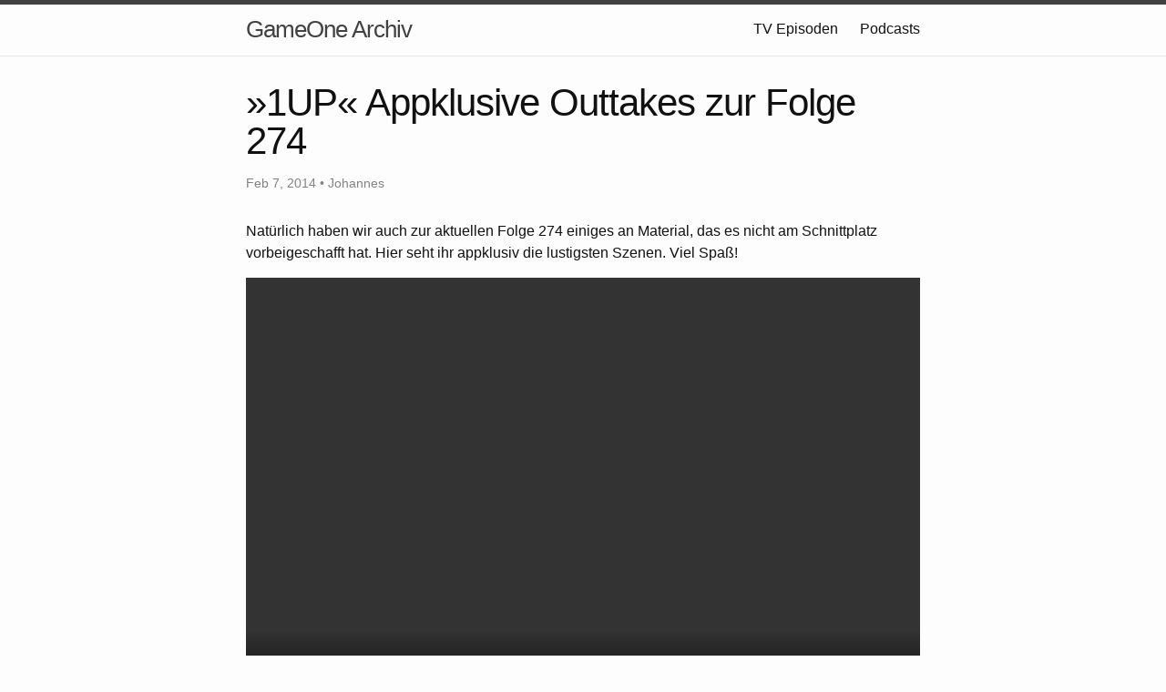

--- FILE ---
content_type: text/html; charset=utf-8
request_url: https://gameone.rodney.io/2014/02/07/appklusive-outtakes-zur-folge-274
body_size: 1866
content:
<!DOCTYPE html>
<html lang="en">

  <head>
  <meta charset="utf-8">
  <meta http-equiv="X-UA-Compatible" content="IE=edge">
  <meta name="viewport" content="width=device-width, initial-scale=1">

  <title>»1UP« Appklusive Outtakes zur Folge 274</title>
  <meta name="description" content="Natürlich haben wir auch zur aktuellen Folge 274 einiges an Material, das es nicht am Schnittplatz vorbeigeschafft hat. Hier seht ihr appklusiv die lustigste...">

  <link rel="stylesheet" href="/assets/main.css">
  <link rel="canonical" href="https://gameone.rodney.io/2014/02/07/appklusive-outtakes-zur-folge-274.html">
  <link rel="alternate" type="application/rss+xml" title="GameOne Archiv" href="/feed.xml">
  
  
</head>


  <body>

    <header class="site-header" role="banner">

  <div class="wrapper">
    
    
    <a class="site-title" href="/">GameOne Archiv</a>
  
    
      <nav class="site-nav">
        <input type="checkbox" id="nav-trigger" class="nav-trigger" />
        <label for="nav-trigger">
          <span class="menu-icon">
            <svg viewBox="0 0 18 15" width="18px" height="15px">
              <path fill="#424242" d="M18,1.484c0,0.82-0.665,1.484-1.484,1.484H1.484C0.665,2.969,0,2.304,0,1.484l0,0C0,0.665,0.665,0,1.484,0 h15.031C17.335,0,18,0.665,18,1.484L18,1.484z"/>
              <path fill="#424242" d="M18,7.516C18,8.335,17.335,9,16.516,9H1.484C0.665,9,0,8.335,0,7.516l0,0c0-0.82,0.665-1.484,1.484-1.484 h15.031C17.335,6.031,18,6.696,18,7.516L18,7.516z"/>
              <path fill="#424242" d="M18,13.516C18,14.335,17.335,15,16.516,15H1.484C0.665,15,0,14.335,0,13.516l0,0 c0-0.82,0.665-1.484,1.484-1.484h15.031C17.335,12.031,18,12.696,18,13.516L18,13.516z"/>
            </svg>
          </span>
        </label>

        <div class="trigger">
          
            
            
            <a class="page-link" href="/episodes/">TV Episoden</a>
            
          
            
            
            <a class="page-link" href="/podcasts/">Podcasts</a>
            
          
        </div>
      </nav>
    
  </div>
</header>


    <main class="page-content" aria-label="Content">
      <div class="wrapper">
        <article class="post" itemscope itemtype="http://schema.org/BlogPosting">

  <header class="post-header">
    <h1 class="post-title" itemprop="name headline">»1UP« Appklusive Outtakes zur Folge 274</h1>
    <p class="post-meta">
      <time datetime="2014-02-07T15:52:04+00:00" itemprop="datePublished">
        
        Feb 7, 2014
      </time>
      
        • <span itemprop="author" itemscope itemtype="http://schema.org/Person"><span itemprop="name">Johannes</span></span>
      </p>
  </header>

  <div class="post-content" itemprop="articleBody">
    <p>Natürlich haben wir auch zur aktuellen Folge 274 einiges an Material, das es nicht am Schnittplatz vorbeigeschafft hat. Hier seht ihr appklusiv die lustigsten Szenen. Viel Spaß!</p>
<video width="100%" height="480" controls><source src="https://archive.org/download/game-one-blog-archive-2014/2014/02/07/0d8b512b566143ad92f3ff73117e6ce2/mp4_webxl_1280x720_seg0_1280x720_3741000.mp4" type="video/mp4"></video>

  </div>

  
</article>

      </div>
    </main>

    <footer class="site-footer">

  <div class="wrapper">

    <h2 class="footer-heading">GameOne Archiv</h2>

    <div class="footer-col-wrapper">
      <div class="footer-col footer-col-1">
        <ul class="contact-list">
          <li>
            
              GameOne Archiv
            
            </li>
            
            <li><a href="/cdn-cgi/l/email-protection#5b29343f353e221b29343f353e22753234"><span class="__cf_email__" data-cfemail="b6c4d9d2d8d3cff6c4d9d2d8d3cf98dfd9">[email&#160;protected]</span></a></li>
            
        </ul>
      </div>

      <div class="footer-col footer-col-2">
        <ul class="social-media-list">
          

          
          <li>
            <a href="https://twitter.com/der_rod"><span class="icon icon--twitter"><svg viewBox="0 0 16 16" width="16px" height="16px"><path fill="#828282" d="M15.969,3.058c-0.586,0.26-1.217,0.436-1.878,0.515c0.675-0.405,1.194-1.045,1.438-1.809c-0.632,0.375-1.332,0.647-2.076,0.793c-0.596-0.636-1.446-1.033-2.387-1.033c-1.806,0-3.27,1.464-3.27,3.27 c0,0.256,0.029,0.506,0.085,0.745C5.163,5.404,2.753,4.102,1.14,2.124C0.859,2.607,0.698,3.168,0.698,3.767 c0,1.134,0.577,2.135,1.455,2.722C1.616,6.472,1.112,6.325,0.671,6.08c0,0.014,0,0.027,0,0.041c0,1.584,1.127,2.906,2.623,3.206 C3.02,9.402,2.731,9.442,2.433,9.442c-0.211,0-0.416-0.021-0.615-0.059c0.416,1.299,1.624,2.245,3.055,2.271 c-1.119,0.877-2.529,1.4-4.061,1.4c-0.264,0-0.524-0.015-0.78-0.046c1.447,0.928,3.166,1.469,5.013,1.469 c6.015,0,9.304-4.983,9.304-9.304c0-0.142-0.003-0.283-0.009-0.423C14.976,4.29,15.531,3.714,15.969,3.058z"/></svg>
</span><span class="username">der_rod</span></a>

          </li>
          
        </ul>
      </div>

      <div class="footer-col footer-col-3">
        <p>Fanbetriebenes Archiv on GameOne.de</p>
      </div>
    </div>

  </div>

</footer>


  <script data-cfasync="false" src="/cdn-cgi/scripts/5c5dd728/cloudflare-static/email-decode.min.js"></script></body>

</html>
